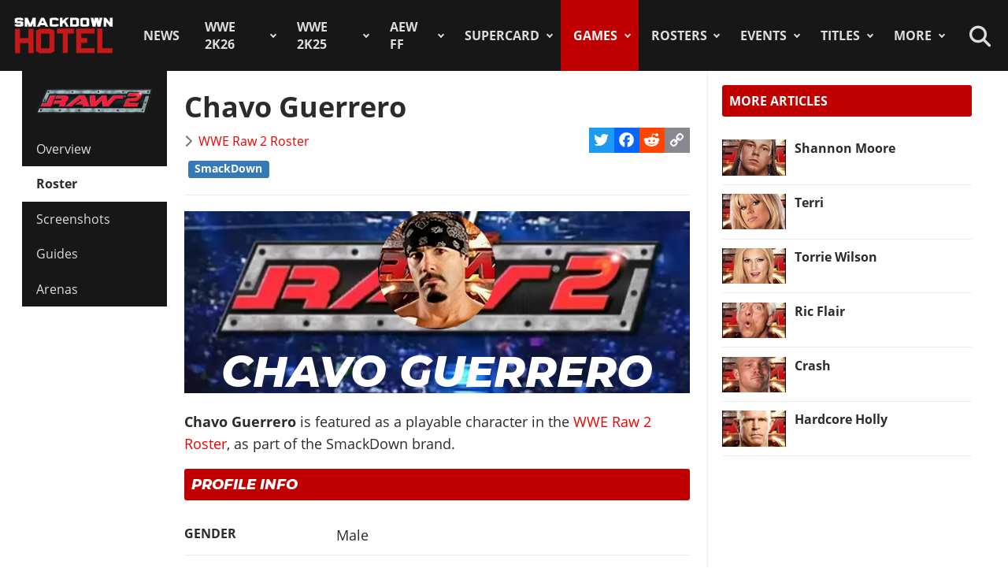

--- FILE ---
content_type: text/html; charset=utf-8
request_url: https://www.thesmackdownhotel.com/roster/wwe-raw-2/chavo-guerrero
body_size: 12859
content:
<!DOCTYPE html>
<html lang="en-gb" dir="ltr">
<head>
<meta charset="utf-8">
<meta name="author" content="SimoneSDH">
<meta name="viewport" content="width=device-width, initial-scale=1">
<meta name="description" content="Chavo Guerrero: Chavo Guerrero is featured as a playable character in the WWE Raw 2 Roster, as part of the SmackDown brand. PROFILE INFO: BRAND SMACKDOWN...">
<link rel="preconnect" href="https://fonts.gstatic.com" crossorigin>
<link rel="preconnect" href="https://www.gamesatlas.com">
<link rel="dns-prefetch" href="https://www.gamesatlas.com">
<link rel="modulepreload" href="/media/vendor/bootstrap/js/dropdown.min.js?5.3.2" fetchpriority="low">
<link rel="modulepreload" href="/media/system/js/keepalive.min.js?08e025" fetchpriority="low">
<link rel="modulepreload" href="/media/com_finder/js/finder.min.js?5729ed" fetchpriority="low">
<link rel="modulepreload" href="/media/system/js/messages.min.js?7a5169" fetchpriority="low">
<link rel="preload" as="style" onload="this.rel='stylesheet'" href="https://fonts.googleapis.com/css2?family=Montserrat:ital,wght@0,400;0,800;1,800&display=swap" media="all">
<link rel="preload" as="style" onload="this.rel='stylesheet'" href="/media/com_jchoptimize/cache/css/6ab87329ba443983f4ad1a2298404ce0626be7e66880ad9483bff1361dd421f6.css" media="all">
<title>Chavo Guerrero | WWE Raw 2 Roster</title>
<link href="https://www.thesmackdownhotel.com/index.php?option=com_finder&amp;view=search&amp;format=opensearch&amp;Itemid=396" rel="search" title="OpenSearch The SmackDown Hotel" type="application/opensearchdescription+xml">
<link href="/favicon.ico" rel="icon" type="image/vnd.microsoft.icon">
<link rel="stylesheet" href="/media/com_jchoptimize/cache/css/6ab87329ba443983f4ad1a2298404ce0ab6177f8efab1d4ba670665aa9854867.css">
<script type="application/json" class="joomla-script-options new">{"joomla.jtext":{"MDL_MODALTXT_CLOSE":"close","MDL_MODALTXT_PREVIOUS":"previous","MDL_MODALTXT_NEXT":"next","RLTA_BUTTON_SCROLL_LEFT":"Scroll buttons to the left","RLTA_BUTTON_SCROLL_RIGHT":"Scroll buttons to the right","MOD_FINDER_SEARCH_VALUE":"Search &hellip;","ERROR":"Error","MESSAGE":"Message","NOTICE":"Notice","WARNING":"Warning","JCLOSE":"Close","JOK":"OK","JOPEN":"Open"},"bootstrap.dropdown":{".dropdown-toggle":{"flip":true,"boundary":"scrollParent","reference":"toggle","display":"static","popperConfig":true}},"system.paths":{"root":"","rootFull":"https:\/\/www.thesmackdownhotel.com\/","base":"","baseFull":"https:\/\/www.thesmackdownhotel.com\/"},"csrf.token":"12c35233fb47628dfa8cd8e0dbcaf95b","system.keepalive":{"interval":3600000,"uri":"\/index.php?option=com_ajax&amp;format=json"}}</script>
<script type="application/ld+json">{"@context":"https://schema.org","@type":"BreadcrumbList","@id":"https://www.thesmackdownhotel.com/#/schema/BreadcrumbList/19","itemListElement":[{"@type":"ListItem","position":1,"item":{"@id":"https://www.thesmackdownhotel.com/","name":"Home"}},{"@type":"ListItem","position":2,"item":{"@id":"https://www.thesmackdownhotel.com/games/","name":"Games"}},{"@type":"ListItem","position":3,"item":{"@id":"https://www.thesmackdownhotel.com/games/wwe-raw-2","name":"Raw 2"}},{"@type":"ListItem","position":4,"item":{"@id":"https://www.thesmackdownhotel.com/roster/wwe-raw-2/","name":"Roster"}},{"@type":"ListItem","position":5,"item":{"name":"Chavo Guerrero"}}]}</script>
<meta property="og:locale" content="en_GB" class="4SEO_ogp_tag">
<meta property="og:url" content="https://www.thesmackdownhotel.com/roster/wwe-raw-2/chavo-guerrero" class="4SEO_ogp_tag">
<meta property="og:site_name" content="The SmackDown Hotel" class="4SEO_ogp_tag">
<meta property="og:type" content="article" class="4SEO_ogp_tag">
<meta property="og:title" content="Chavo Guerrero | WWE Raw 2 Roster" class="4SEO_ogp_tag">
<meta property="og:description" content="Chavo Guerrero: Chavo Guerrero is featured as a playable character in the WWE Raw 2 Roster, as part of the SmackDown brand. PROFILE INFO: BRAND SMACKDOWN..." class="4SEO_ogp_tag">
<meta property="fb:app_id" content="966242223397117" class="4SEO_ogp_tag">
<meta property="og:image" content="https://www.thesmackdownhotel.com/images/raw2/roster/chavo-guerrero.jpg" class="4SEO_ogp_tag">
<meta property="og:image:width" content="200" class="4SEO_ogp_tag">
<meta property="og:image:height" content="200" class="4SEO_ogp_tag">
<meta property="og:image:secure_url" content="https://www.thesmackdownhotel.com/images/raw2/roster/chavo-guerrero.jpg" class="4SEO_ogp_tag">
<meta name="twitter:card" content="summary_large_image" class="4SEO_tcards_tag">
<meta name="twitter:site" content="@TheSDHotel" class="4SEO_tcards_tag">
<meta name="twitter:url" content="https://www.thesmackdownhotel.com/roster/wwe-raw-2/chavo-guerrero" class="4SEO_tcards_tag">
<meta name="twitter:title" content="Chavo Guerrero | WWE Raw 2 Roster" class="4SEO_tcards_tag">
<meta name="twitter:description" content="Chavo Guerrero: Chavo Guerrero is featured as a playable character in the WWE Raw 2 Roster, as part of the SmackDown brand. PROFILE INFO: BRAND SMACKDOWN..." class="4SEO_tcards_tag">
<meta name="twitter:image" content="https://www.thesmackdownhotel.com/images/raw2/roster/chavo-guerrero.jpg" class="4SEO_tcards_tag">
<link rel="canonical" href="https://www.thesmackdownhotel.com/roster/wwe-raw-2/chavo-guerrero" class="4SEO_auto_canonical">
<link rel="preload" as="font" type="font/woff2" href="https://www.gamesatlas.com/templates/SDH_J4/fonts/open-sans-v18-latin-regular.woff2" crossorigin>
<link rel="preload" as="font" type="font/woff2" href="https://www.gamesatlas.com/templates/SDH_J4/fonts/open-sans-v18-latin-700.woff2" crossorigin>
<link rel="preload" as="font" type="font/woff2" href="https://www.gamesatlas.com/templates/SDH_J4/fonts/fontawesome-pro/fa-light-300.woff2" crossorigin>
<link rel="apple-touch-icon" sizes="180x180" href="/apple-touch-icon.png?2024-08">
<link rel="icon" type="image/png" sizes="32x32" href="/favicon-32x32.png?2024-08">
<link rel="icon" type="image/png" sizes="16x16" href="/favicon-16x16.png?2024-08">
<link rel="icon" type="image/png" sizes="192x192" href="/android-chrome-192x192.png?2024-08">
<link rel="manifest" href="/site.webmanifest?2024-08">
<link rel="mask-icon" href="/safari-pinned-tab.svg?2024-08" color="#c00000">
<link rel="shortcut icon" href="/favicon.ico?2024-08">
<meta name="apple-mobile-web-app-title" content="The SmackDown Hotel">
<meta name="application-name" content="The SmackDown Hotel">
<meta name="msapplication-TileColor" content="#c00000">
<meta name="theme-color" content="#c00000">
<script type="text/javascript" async data-noptimize="1" data-cfasync="false" src="//scripts.pubnation.com/tags/eaa301a5-5ead-4c3a-ab2e-ee01cd0267f4.js"></script>
<meta http-equiv="Content-Security-Policy" content="block-all-mixed-content">
	<meta name="robots" content="max-snippet:-1, max-image-preview:large, max-video-preview:-1" class="4SEO_robots_tag">
	<script type="application/ld+json" class="4SEO_structured_data_breadcrumb">{
    "@context": "http://schema.org",
    "@type": "BreadcrumbList",
    "itemListElement": [
        {
            "@type": "listItem",
            "position": 1,
            "name": "Home",
            "item": "https://www.thesmackdownhotel.com/"
        },
        {
            "@type": "listItem",
            "position": 2,
            "name": "Games",
            "item": "https://www.thesmackdownhotel.com/games/"
        },
        {
            "@type": "listItem",
            "position": 3,
            "name": "Raw 2",
            "item": "https://www.thesmackdownhotel.com/games/wwe-raw-2"
        },
        {
            "@type": "listItem",
            "position": 4,
            "name": "Roster",
            "item": "https://www.thesmackdownhotel.com/roster/wwe-raw-2/"
        }
    ]
}</script>
<script type="application/ld+json" class="4SEO_structured_data_page">{
    "@context": "http://schema.org",
    "@graph": [
        {
            "@type": "Article",
            "author": {
                "@id": "https://www.thesmackdownhotel.com/#simonesdh_579f8a392a"
            },
            "dateModified": "2021-03-13T17:22:22Z",
            "datePublished": "2003-09-16T12:35:19Z",
            "description": "Chavo Guerrero: Chavo Guerrero is featured as a playable character in the WWE Raw 2 Roster, as part of the SmackDown brand. PROFILE INFO: BRAND SMACKDOWN...",
            "headline": "Chavo Guerrero | WWE Raw 2 Roster",
            "image": [
                {
                    "@type": "ImageObject",
                    "url": "https://www.thesmackdownhotel.com/images/raw2/roster/chavo-guerrero.jpg",
                    "caption": "",
                    "description": "",
                    "width": 200,
                    "height": 200
                }
            ],
            "inLanguage": "en-GB",
            "mainEntityOfPage": {
                "@type": "WebPage",
                "url": "https://www.thesmackdownhotel.com/roster/wwe-raw-2/chavo-guerrero"
            },
            "publisher": {
                "@id": "https://www.thesmackdownhotel.com/#defaultPublisher"
            },
            "url": "https://www.thesmackdownhotel.com/roster/wwe-raw-2/chavo-guerrero"
        },
        {
            "@type": "Person",
            "name": "SimoneSDH",
            "@id": "https://www.thesmackdownhotel.com/#simonesdh_579f8a392a"
        },
        {
            "@id": "https://www.thesmackdownhotel.com/#defaultPublisher",
            "@type": "Organization",
            "url": "https://www.thesmackdownhotel.com/",
            "logo": {
                "@id": "https://www.thesmackdownhotel.com/#defaultLogo"
            },
            "name": "The SmackDown Hotel"
        },
        {
            "@id": "https://www.thesmackdownhotel.com/#defaultLogo",
            "@type": "ImageObject",
            "url": "https://www.thesmackdownhotel.com/images/resources/sdh-logo-2020.png",
            "width": 434,
            "height": 180
        }
    ]
}</script></head>
<body id="bd"  class="">
<noscript class="4SEO_analytics_rule_3"><iframe src="https://www.googletagmanager.com/ns.html?id=GTM-TXS822F" height="0" width="0" style="display:none;visibility:hidden"></iframe></noscript>
<a id="Top"></a>
<ul class="accessibility">
<li><a href="#ja-current-content" title="Skip to content">Skip to content</a></li>
<li><a href="#ja-mainnav" title="Skip to main navigation">Skip to main navigation</a></li>
<li><a href="#ja-col1" title="Skip to 1st column">Skip to 1st column</a></li>
<li><a href="#ja-sidebar" title="Skip to 2nd column">Skip to 2nd column</a></li>
</ul>
<!-- BEGIN: HEADER -->
<header id="ja-header-main">
<!-- USER BAR -->
<!-- BEGIN: MAIN NAVIGATION -->
<div id="ja-mainnav">
<div class="ja-header-wrapper">
<div class="flex-container">
<!-- LOGO -->
<div id="ja-logo">
<a href="/" class="site-logo" title="The SmackDown Hotel">
<img src="/images/resources/sdh-logo-2024.png#joomlaImage://local-images/resources/sdh-logo-2024.png?width=434&height=180" alt="The SmackDown Hotel" title="The SmackDown Hotel" width="434" height="180">
</a>
</div>
<!-- MAIN MENU -->
<nav id="cssmenu"><ul class="mod-menu mod-list  nav-pills">
<li class="nav-item item-2 default menu-item-home"><a href="/" class="menu-item-home">Home</a></li><li class="nav-item item-197"><a href="/news/" >News</a></li><li class="nav-item item-2836 deeper parent"><a href="/wwe2k26/" >WWE 2K26</a><ul class="mod-menu__sub list-unstyled"><li class="nav-item item-2838"><a href="/wwe2k26/" ><span class="p-2 fa-light fa-memo" aria-hidden="true"></span>Overview</a></li><li class="nav-item item-2840"><a href="/wwe2k26/roster/" ><span class="p-2 fa-light fa-people-group" aria-hidden="true"></span>Roster</a></li></ul></li><li class="nav-item item-2787 deeper parent"><a href="/wwe2k25/" >WWE 2K25</a><ul class="mod-menu__sub list-unstyled"><li class="nav-item item-2788 header-game-logo"><a href="/wwe2k25/" class="header-game-logo"><img src="/images/games/logo/wwe2k25.png" alt="Logo" width="300" height="110" loading="lazy"></a></li><li class="nav-item item-2789"><a href="/wwe2k25/" ><span class="p-2 fa-light fa-memo" aria-hidden="true"></span>Overview</a></li><li class="nav-item item-2790"><a href="/wwe2k25/news/" ><span class="p-2 fa-light fa-newspaper" aria-hidden="true"></span>News</a></li><li class="nav-item item-2791"><a href="/wwe2k25/roster/" ><span class="p-2 fa-light fa-people-group" aria-hidden="true"></span>Roster</a></li><li class="nav-item item-2792"><a href="/wwe2k25/guides/" ><span class="p-2 fa-light fa-book" aria-hidden="true"></span>Guides</a></li><li class="nav-item item-2793"><a href="/wwe2k25/arenas/" ><span class="p-2 fa-light fa-square-ring" aria-hidden="true"></span>Arenas</a></li><li class="nav-item item-2795"><a href="/news/wwe2k25/wwe-2k25-dlc-list-all-characters-packs-and-release-dates" ><span class="p-2 fa-light fa-download" aria-hidden="true"></span>DLC</a></li><li class="nav-item item-2796"><a href="/news/wwe2k25/wwe-2k25-locker-codes-list-myfaction" ><span class="p-2 fa-light fa-unlock" aria-hidden="true"></span>Locker Codes</a></li><li class="nav-item item-2798"><a href="/news/wwe2k25/wwe-2k25-bloodline-dynasty-showcase-full-matches-list" ><span class="p-2 fa-light fa-list" aria-hidden="true"></span>2K Showcase</a></li><li class="nav-item item-2832"><a href="/news/wwe2k25/wwe-2k25-all-myrise-unlockables-and-how-to-unlock-them" ><span class="p-2 fa-light fa-list-check" aria-hidden="true"></span>MyRISE</a></li><li class="nav-item item-2815"><a href="/news/wwe2k25/wwe-2k25-the-island" ><span class="p-2 fa-light fa-island-tropical" aria-hidden="true"></span>The Island</a></li><li class="nav-item item-2794"><a href="/wwe2k25/match-types/" ><span class="p-2 fa-light fa-table-picnic" aria-hidden="true"></span>Match Types</a></li><li class="nav-item item-2799"><a href="/news/wwe2k25/wwe-2k25-editions-guide-pre-order-and-deluxe-content" ><span class="p-2 fa-light fa-boxes-stacked" aria-hidden="true"></span>Game Editions</a></li><li class="nav-item item-2800"><a href="/news/wwe2k25/wwe-2k25-controls-scheme-full-guide-for-ps5-xbox-ps4" ><span class="p-2 fa-light fa-gamepad-modern" aria-hidden="true"></span>Controls</a></li><li class="nav-item item-2801"><a href="/news/wwe2k25/wwe-2k25-mygm-mode-full-guide-all-features-tips-tricks" ><span class="p-2 fa-light fa-user-tie" aria-hidden="true"></span>MyGM Mode</a></li><li class="nav-item item-2802"><a href="/wwe2k25/screenshots/" ><span class="p-2 fa-light fa-image" aria-hidden="true"></span>Screenshots</a></li><li class="nav-item item-2804"><a href="/wwe2k25/artworks/" ><span class="p-2 fa-light fa-image-portrait" aria-hidden="true"></span>Artworks</a></li><li class="nav-item item-2805"><a href="/wwe2k25/covers/" ><span class="p-2 fa-light fa-image-portrait" aria-hidden="true"></span>Cover</a></li></ul></li><li class="nav-item item-1557 deeper parent"><a href="/aew-fight-forever/" >AEW FF</a><ul class="mod-menu__sub list-unstyled"><li class="nav-item item-1558 header-game-logo"><a href="/aew-fight-forever/" class="header-game-logo"><img src="/images/jch-optimize/ng/images_games_logo_aew-fight-forever.webp" alt="Logo" width="300" height="110"></a></li><li class="nav-item item-1559"><a href="/aew-fight-forever/" >Overview</a></li><li class="nav-item item-1564"><a href="/news/aew-games/" >News</a></li><li class="nav-item item-2226"><a href="/aew-fight-forever/roster/" >Roster</a></li><li class="nav-item item-2329"><a href="/aew-fight-forever/guides/" >Guides</a></li><li class="nav-item item-1561"><a href="/news/aew-games/aew-fight-forever-arenas-full-list-all-shows-and-ppvs" >Arenas</a></li><li class="nav-item item-2227"><a href="/news/aew-games/aew-fight-forever-match-types-list" >Match Types</a></li><li class="nav-item item-2325"><a href="/news/aew-games/aew-fight-forever-dlc-list-all-characters-packs-and-release-dates" >DLC</a></li><li class="nav-item item-2327"><a href="/news/aew-games/aew-fight-forever-road-to-elite-chapters-blocks-list" >Road To Elite</a></li><li class="nav-item item-1560"><a href="/news/aew-games/aew-fight-forever-minigames-list" >Minigames</a></li><li class="nav-item item-2326"><a href="/news/aew-games/aew-fight-forever-controls-full-guide-for-ps5-ps4-xbox-pc" >Controls</a></li><li class="nav-item item-2324"><a href="/news/aew-games/aew-fight-forever-elite-edition-content-revealed" >Game Editions</a></li><li class="nav-item item-2323"><a href="/aew-fight-forever/screenshots/" >Screenshots</a></li></ul></li><li class="nav-item item-367 deeper parent"><a href="/supercard/" >SuperCard</a><ul class="mod-menu__sub list-unstyled"><li class="nav-item item-763 header-game-logo"><a href="/supercard/" class="header-game-logo"><img src="/images/jch-optimize/ng/images_games_logo_supercard.webp" alt="Logo" width="300" height="110"></a></li><li class="nav-item item-368"><a href="/supercard/" >Overview</a></li><li class="nav-item item-369"><a href="/supercard/news/" >News</a></li><li class="nav-item item-427"><a href="/supercard/cards-catalog/" >Cards Catalog</a></li><li class="nav-item item-453"><a href="/supercard/season-1-cards/" >Legacy Cards</a></li><li class="nav-item item-429"><a href="/supercard/roster/" >Roster</a></li><li class="nav-item item-371"><a href="/supercard/guides/" >Guides &amp; FAQ</a></li><li class="nav-item item-376"><a href="/supercard/screenshots/" >Screenshots</a></li><li class="nav-item item-377"><a href="/supercard/videos/" >Videos</a></li><li class="nav-item item-405"><a href="/supercard/covers/" >Cover</a></li><li class="nav-item item-380"><a href="/forum/forum/226-wwe-supercard/" target="_blank" rel="noopener noreferrer">Discussion</a></li></ul></li><li class="nav-item item-342 active deeper parent"><a href="/games/" >Games</a><ul class="mod-menu__sub list-unstyled"><li class="nav-item item-2518 parent"><a href="/wwe2k24/" >WWE 2K24</a></li><li class="nav-item item-2229 parent"><a href="/wwe2k23/" >WWE 2K23</a></li><li class="nav-item item-1819 parent"><a href="/wwe2k22/" >WWE 2K22</a></li><li class="nav-item item-1233 parent"><a href="/wwe2k20/" >WWE 2K20</a></li><li class="nav-item item-1512 parent"><a href="/games/virtual-basement-the-wrestling-code" >The Wrestling Code</a></li><li class="nav-item item-1419 parent"><a href="/wwe-2k-battlegrounds/" >2K Battlegrounds</a></li><li class="nav-item item-679 parent"><a href="/champions/" >WWE Champions</a></li><li class="nav-item item-1020 parent"><a href="/wwe2k19/" >WWE 2K19</a></li><li class="nav-item item-677 parent"><a href="/wwe2k18/" >WWE 2K18</a></li><li class="nav-item item-420 parent"><a href="/wwe2k17/" >WWE 2K17</a></li><li class="nav-item item-344 parent"><a href="/wwe2k16/" >WWE 2K16</a></li><li class="nav-item item-2713"><a href="/roster/most-games-appearances" >Most Appearances</a></li><li class="nav-item item-210"><a href="/games/" >All Games</a></li></ul></li><li class="nav-item item-1150 deeper parent"><a href="/wrestlers/" >Rosters</a><ul class="mod-menu__sub list-unstyled"><li class="nav-item item-1149"><a href="/wrestlers/" >Wrestlers Database</a></li><li class="nav-item item-1467"><a href="/roster/wwe/" >WWE Roster</a></li><li class="nav-item item-1468"><a href="/roster/aew/" >AEW Roster</a></li><li class="nav-item item-1469"><a href="/roster/tna-impact-wrestling/" >TNA Roster</a></li><li class="nav-item item-2217"><a href="/roster/njpw/" >NJPW</a></li><li class="nav-item item-1470"><a href="/roster/roh/" >ROH</a></li><li class="nav-item item-1472"><a href="/roster/?promotion=wcw&amp;date=all-time" >WCW</a></li><li class="nav-item item-1473"><a href="/roster/?promotion=ecw&amp;date=all-time" >ECW</a></li><li class="nav-item item-2706"><a href="/roster/current-teams/" >Teams</a></li><li class="nav-item item-2705"><a href="/roster/current-champions/" >Champions</a></li><li class="nav-item item-1492"><a href="/roster/hall-of-fame/" >Hall of Fame</a></li><li class="nav-item item-2715"><a href="/roster/?promotion=wwe&amp;show=face-heel" >Faces/Heels</a></li></ul></li><li class="nav-item item-1059 deeper parent"><a href="/events-results/ppv-special/" >Events</a><ul class="mod-menu__sub list-unstyled"><li class="nav-item item-1028"><a href="/events-results/" >Events Database</a></li><li class="nav-item item-1003"><a href="/events-results/ppv-special/" >PPV &amp; Special Events</a></li><li class="nav-item item-1157"><a href="/events-results/wwe-ppv-list-pay-per-views-special-events-schedule" >WWE PPV Schedule</a></li><li class="nav-item item-2709"><a href="/events-results/aew-ppv-list-pay-per-views-special-events-schedule" >AEW PPV Schedule</a></li><li class="nav-item item-1027"><a href="/events-results/wwe/" >WWE Shows</a></li><li class="nav-item item-1329"><a href="/events-results/aew/" >AEW Shows</a></li><li class="nav-item item-1108"><a href="/events-results/tna/" >TNA Shows</a></li><li class="nav-item item-2246"><a href="/events-results/ppv-special/njpw/" >NJPW Shows</a></li><li class="nav-item item-1190"><a href="/events-results/roh/" >ROH Shows</a></li><li class="nav-item item-1061"><a href="/events-results/wcw/" >WCW Shows</a></li><li class="nav-item item-1097"><a href="/events-results/ecw/" >ECW Shows</a></li><li class="nav-item item-1156"><a href="/events-results/wwe-crowd-attendance-records-top-50-events-in-history" >Attendance Records</a></li><li class="nav-item item-1158"><a href="/events-results/list-of-wwe-ppv-theme-songs-all-pay-per-view-themes-in-history" >PPV Theme Songs</a></li><li class="nav-item item-2782"><a href="/games/arenas/" >Games Arenas</a></li></ul></li><li class="nav-item item-2574 deeper parent"><a href="/title-history/" >Titles</a><ul class="mod-menu__sub list-unstyled"><li class="nav-item item-2573"><a href="/title-history/" >All Titles</a></li><li class="nav-item item-2575"><a href="/title-history/wwe/" >WWE Titles</a></li><li class="nav-item item-2576"><a href="/title-history/aew/" >AEW Titles</a></li><li class="nav-item item-2577"><a href="/title-history/tna/" >TNA Titles</a></li><li class="nav-item item-2581"><a href="/title-history/njpw/" >NJPW Titles</a></li><li class="nav-item item-2578"><a href="/title-history/roh/" >ROH Titles</a></li><li class="nav-item item-2776"><a href="/title-history/nwa/" >NWA Titles</a></li><li class="nav-item item-2579"><a href="/title-history/wcw/" >WCW Titles</a></li><li class="nav-item item-2580"><a href="/title-history/ecw/" >ECW Titles</a></li><li class="nav-item item-2707"><a href="/roster/current-champions/" >Champions</a></li><li class="nav-item item-2777"><a href="/tournaments/" >Accomplishments</a></li><li class="nav-item item-2775"><a href="/games/championships/" >Games</a></li></ul></li><li class="nav-item item-1055 deeper parent"><a href="#" >More</a><ul class="mod-menu__sub list-unstyled"><li class="nav-item item-2718"><a href="/promotions/" >Promotions Index</a></li><li class="nav-item item-2780"><a href="/match-types/" >Match Types</a></li><li class="nav-item item-2714"><a href="/today-in-pro-wrestling-history" >Today In History</a></li><li class="nav-item item-2708"><a href="/pro-wrestling-stats/" >Records &amp; Stats</a></li><li class="nav-item item-212"><a href="/gallery/" >Images Gallery</a></li><li class="nav-item item-234"><a href="/videos/" >Videos</a></li><li class="nav-item item-1302"><a href="https://prowrestlingmods.io/" target="_blank" rel="noopener noreferrer">WWE 2K Mods</a></li><li class="nav-item item-213"><a href="/forum/" target="_blank" rel="noopener noreferrer">Forum</a></li><li class="nav-item item-1232"><a href="/contact/" >Contact us</a></li><li class="nav-item item-1451"><a href="/work-with-us/" >Work With Us</a></li></ul></li></ul>
</nav>
<!-- SEARCH -->
<div class="dropdown search-toggle">
<div class="dropdown-toggle icon-search" data-bs-toggle="dropdown"></div>
<div class="dropdown-menu">
<div id="ja-search" class="clearfix">
<form class="mod-finder js-finder-searchform form-search" action="/search" method="get" role="search">
<label for="mod-finder-searchword676" class="visually-hidden finder">Search</label><div class="mod-finder__search input-group"><input type="text" name="q" id="mod-finder-searchword676" class="js-finder-search-query form-control" value="" placeholder="Search &hellip;"><button class="btn btn-primary" type="submit"><span class="icon-search icon-white" aria-hidden="true"></span> Search</button></div>
</form>
</div>
</div>
</div>
</div>
</div>
</div>
<!-- END: MAIN NAVIGATION -->
</header>
<!-- END: HEADER -->
<div id="ja-wrapper" class="ja-wrapper">
<!-- BEGIN: HOME SPOTLIGHT -->
<!-- END: HOME SPOTLIGHT -->
<!-- BEGIN: LEFT COLUMN -->
<nav id="ja-col1">
<nav id="ja-subnav" class="submenu">
<ul class="mod-menu mod-list ">
<li class="nav-item item-996 header-game-logo"><a href="/games/wwe-raw-2" class="header-game-logo"><img src="/images/jch-optimize/ng/images_games_logo_raw-2.webp" alt="Logo" width="300" height="110"></a></li><li class="nav-item item-997"><a href="/games/wwe-raw-2" >Overview</a></li><li class="nav-item item-998 current active"><a href="/roster/wwe-raw-2/" aria-current="location">Roster</a></li><li class="nav-item item-999"><a href="/games/raw-2/screenshots" >Screenshots</a></li><li class="nav-item item-1000"><a href="/guides/raw-2/" >Guides</a></li><li class="nav-item item-1001"><a href="/guides/raw-2/wwe-raw-2-arenas-full-list" >Arenas</a></li></ul>
</nav>
</nav>
<!-- END: LEFT COLUMN -->
<div id="ja-container">
<main id="ja-mainbody">
<!-- BEGIN: CONTENT -->
<div id="ja-content" class="com_content itemid-998" >
<div id="system-message-container" aria-live="polite"></div>
<article id="ja-current-content">
<div class="com-content-article item-page">
<meta itemprop="inLanguage" content="en-GB">
<div class="page-header">
<h1>
			Chavo Guerrero		</h1>
</div>
<div class="article-info-block">
<dl class="article-info text-muted">
<dt class="article-info-term">
				Details		</dt>
<dd class="category-name">
<span class="icon-chevron-right icon-fw" aria-hidden="true"></span> <a href="/roster/wwe-raw-2/" itemprop="genre">WWE Raw 2 Roster</a> </dd>
</dl>
<span class="a2a_kit a2a_kit_size_32 addtoany_list">
<a class="a2a_button_twitter"></a>
<a class="a2a_button_facebook"></a>
<a class="a2a_button_reddit"></a>
<a class="a2a_button_copy_link"></a>
</span>
</div>
<ul class="tags list-inline">
<li class="list-inline-item tag-3 tag-list0" itemprop="keywords">
<span class="badge text-bg-info smackdown">
                        SmackDown                    </span>
</li>
</ul>
<hr>
<div class="article-content com-content-article__body">
<div><p>
</p>
<div class="item-image pull-none">
<div class="rosterbanner-new wwe-raw-2">
<div class="wrestler-icon-bg"><img src="/images/jch-optimize/ng/images_raw2_roster_chavo-guerrero.webp" width="200" height="200" class="wrestler-icon"></div>
<h2 class="wrestler-name">Chavo Guerrero</h2>
</div>
</div>
<p><strong>Chavo Guerrero</strong> is featured as a playable character in the <a href="/roster/wwe-raw-2/">WWE Raw 2 Roster</a>, as part of the <span class="field-value ">SmackDown</span> brand.</p><p>
</p>
<p>
</p>
<h2 class="module" style="font-family: 'Montserrat',sans-serif; font-style: italic;">PROFILE INFO</h2>
<p><ul class="fields-container">
<li class="field-entry character-gender gender"> <span class="field-label">Gender</span><span class="field-value "><span class="male">Male</span></span></li>
<li class="field-entry roster brands"> <span class="field-label">Roster</span><span class="field-value "><span class="smackdown">SmackDown</span></span></li>
<li class="field-entry series-debut first-game-appearance roster_section"> <span class="field-label ">Main Series Debut</span>
<span class="field-value ">
<a href="/sd-hctp/roster/chavo-guerrero"><div class="roster here-comes-the-pain"><div class="img-fit square align-top"><img src="/images/jch-optimize/ng/images_sd-hctp_roster_resized_chavo-guerrero__150x150.webp" alt="Chavo Guerrero" title="Chavo Guerrero" width="150" height="150" itemprop="thumbnailUrl"></div><div class="roster_name">WWE SmackDown!: Here Comes The Pain</div></div></a></span></li>
<li class="field-entry first-game first-game-appearance roster_section"> <span class="field-label ">First Game</span>
<span class="field-value ">
<a href="/games/wcw-nitro"><div class="roster"><div class="img-fit square align-top"><img src="/images/jch-optimize/ng/igallery_roster_wcw-nitro--chavo-guerrero-jr-200.webp" alt="Chavo Guerrero Jr" title="Chavo Guerrero Jr" width="200" height="200"></div><div class="roster_name">WCW Nitro</div></div></a></span></li>
<li class="field-entry wrestler-profile "> <span class="field-label">Real Life Profile</span><span class="field-value "><a href="/wrestlers/chavo-guerrero">Chavo Guerrero</a></span></li></ul>
</p>
<p></p></div>
<p style="text-align: center;"></p>
<table border="0" style="width: 50%; max-width: 480px; text-align: center;" cellspacing="6" cellpadding="1" align="center">
<tbody>
<tr>
<td style="background-color: #ddd; width: 50%;" valign="top"><strong>BRAND</strong></td>
</tr>
<tr>
<td style="width: 50%;" valign="top"><span style="color: #0066ff; font-size: 16pt;"><strong>SMACKDOWN</strong></td>
</tr>
</tbody>
</table>
<h3 class="roster-title" style="color: #d20f0f;">SCREENSHOTS - Xbox</h3>
<div><p>Coming soon.</p>
<div id="gallery-scope-1673" class="igui-scope ig-main-scope-wrapper profile-38 ig-notphone" data-vref="5.05"
>
<!--endgallerywrapper-->
</div>
</div>
<h3 class="roster-title" style="color: #d20f0f;">VIDEOS</h3>
<div class="iframe-wrapper">
<iframe width="560" height="315" src="https://www.youtube.com/embed/H0heDJl_jDg" frameborder="0" allow="accelerometer; autoplay; clipboard-write; encrypted-media; gyroscope; picture-in-picture" allowfullscreen></iframe>
</div> </div>
<section>
<div class="article-info text-muted">
</div>
<nav class="pager pagenav pagenavigation">
<div class="previous">
<a href="/roster/wwe-raw-2/bubba-ray-dudley" rel="prev">
<span class="icon-chevron-left"></span> <span class="pagenav_title">Bubba Ray Dudley</span>	</a>
</div>
<div class="next">
<a href="/roster/wwe-raw-2/chris-benoit" rel="next">
<span class="pagenav_title">Chris Benoit</span> <span class="icon-chevron-right"></span>	</a>
</div>
</nav>
</section>
</div>
<div id="mod-custom651" class="mod-custom custom">
<p><div class="games-appearances"><h2>Chavo Guerrero OVR Rating Evolution</h2><div class="table-wrapper"><ul class="rating-evolution"><li style="height:57.18%;"><span class="rating">76</span><span class="game-year">'12</span></li><li style="height:60.32%;"><span class="rating">78</span><span class="game-year">'11</span></li><li style="height:58.74%;"><span class="rating">77</span><span class="game-year">'10</span></li><li style="height:75.46%;"><span class="rating">87</span><span class="game-year">'09</span></li><li style="height:71.96%;"><span class="rating">85</span><span class="game-year">'08</span></li><li style="height:66.85%;"><span class="rating">82</span><span class="game-year">'07</span></li><li style="height:61.92%;"><span class="rating">79</span><span class="game-year">'06</span></li><li style="height:63.55%;"><span class="rating">80</span><span class="game-year">'05</span></li><li style="height:42.82%;"><span class="rating">66</span><span class="game-year">'04</span></li></ul></div></div></p>
<p><div class="games-appearances"><h2>Chavo Guerrero Games Appearances (21)</h2><h3 class="module">WWE Main Series (9/25)</h3><div class="roster_section roster2k22"><a href="/wwe12/roster/chavo-guerrero"><div class="roster wwe12"><div class="img-fit square align-top"><img src="/images/jch-optimize/ng/images_wwe12_roster_resized_chavoguerrero__150x150.webp" alt="Chavo Guerrero" title="Chavo Guerrero" width="150" height="150" itemprop="thumbnailUrl"></div><div class="roster_name">WWE '12</div></div></a>
<a href="/svr2011/roster/chavo-guerrero"><div class="roster svr2011"><div class="img-fit square align-top"><img src="/images/jch-optimize/ng/images_svr2011_roster_resized_chavoguerrero__150x150.webp" alt="Chavo Guerrero" title="Chavo Guerrero" width="150" height="150" itemprop="thumbnailUrl"></div><div class="roster_name">SVR 2011</div></div></a>
<a href="/svr2010/roster/chavo-guerrero"><div class="roster svr2010"><div class="img-fit square align-top"><img src="/images/jch-optimize/ng/images_svr2010_roster_resized_chavoguerrero__150x150.webp" alt="Chavo Guerrero" title="Chavo Guerrero" width="150" height="150" itemprop="thumbnailUrl"></div><div class="roster_name">SVR 2010</div></div></a>
<a href="/svr2009/roster/chavo-guerrero"><div class="roster svr2009"><div class="img-fit square align-top"><img src="/images/svr2009/roster/resized/chavoguerrero-new_150x150.jpg" alt="Chavo Guerrero" title="Chavo Guerrero" width="150" height="150" itemprop="thumbnailUrl"></div><div class="roster_name">SVR 2009</div></div></a>
<a href="/svr2008/roster/chavo-guerrero"><div class="roster svr2008"><div class="img-fit square align-top"><img src="/images/svr2008/roster/resized/chavoguerrero-new_150x150.jpg" alt="Chavo Guerrero" title="Chavo Guerrero" width="150" height="150" itemprop="thumbnailUrl"></div><div class="roster_name">SVR 2008</div></div></a>
<a href="/svr2007/roster/chavo-guerrero"><div class="roster svr2007"><div class="img-fit square align-top"><img src="/images/jch-optimize/ng/images_svr2007_roster_resized_chavo-guerrero__150x150.webp" alt="Chavo Guerrero" title="Chavo Guerrero" width="150" height="150" itemprop="thumbnailUrl"></div><div class="roster_name">SVR 2007</div></div></a>
<a href="/svr2006/roster/chavo-guerrero"><div class="roster svr2006"><div class="img-fit square align-top"><img src="/images/jch-optimize/ng/images_svr2006_roster_resized_chavo-guerrero__150x150.webp" alt="Chavo Guerrero" title="Chavo Guerrero" width="150" height="150" itemprop="thumbnailUrl"></div><div class="roster_name">SVR 2006</div></div></a>
<a href="/svr/roster/chavo-guerrero"><div class="roster svr"><div class="img-fit square align-top"><img src="/images/jch-optimize/ng/images_svr_roster_resized_chavo-guerrero__150x150.webp" alt="Chavo Guerrero" title="Chavo Guerrero" width="150" height="150" itemprop="thumbnailUrl"></div><div class="roster_name">SD vs Raw</div></div></a>
<a href="/sd-hctp/roster/chavo-guerrero"><div class="roster here-comes-the-pain"><div class="img-fit square align-top"><img src="/images/jch-optimize/ng/images_sd-hctp_roster_resized_chavo-guerrero__150x150.webp" alt="Chavo Guerrero" title="Chavo Guerrero" width="150" height="150" itemprop="thumbnailUrl"></div><div class="roster_name">Here Comes The Pain</div></div></a></div><h3 class="module">Other Games (12)</h3><div class="roster_section roster2k22"><a href="/roster/legends-of-wrestlemania/chavo-guerrero"><div class="roster lowm"><div class="img-fit square align-top"><img src="/images/jch-optimize/ng/images_svr2009_roster_resized_chavoguerrero__150x150.webp" alt="Chavo Guerrero" title="Chavo Guerrero" width="150" height="150" itemprop="thumbnailUrl"></div><div class="roster_name">LOWM</div></div></a>
<a href="/roster/day-of-reckoning-2/chavo-guerrero"><div class="roster day-of-reckoning-2"><div class="img-fit square align-top"><img src="/images/jch-optimize/ng/images_dayofreckoning2_roster_resized_chavo-guerrero__150x150.webp" alt="Chavo Guerrero" title="Chavo Guerrero" width="150" height="150" itemprop="thumbnailUrl"></div><div class="roster_name">Day Of Reckoning 2</div></div></a>
<a href="/wrestlemania21/roster/chavo-guerrero"><div class="roster wrestlemania21"><div class="img-fit square align-top"><img src="/images/jch-optimize/ng/images_wrestlemania21_roster_resized_chavo-guerrero__150x150.webp" alt="Chavo Guerrero" title="Chavo Guerrero" width="150" height="150" itemprop="thumbnailUrl"></div><div class="roster_name">WrestleMania 21</div></div></a>
<a href="/roster/survivor-series/chavo-guerrero"><div class="roster survivor-series"><div class="img-fit square align-top"><img src="/images/jch-optimize/ng/images_survivorseries_roster_resized_chavo-guerrero__150x150.webp" alt="Chavo Guerrero" title="Chavo Guerrero" width="150" height="150" itemprop="thumbnailUrl"></div><div class="roster_name">Survivor Series</div></div></a>
<a href="/roster/day-of-reckoning/chavo-guerrero"><div class="roster day-of-reckoning"><div class="img-fit square align-top"><img src="/images/jch-optimize/ng/images_dayofreckoning_roster_resized_chavo-guerrero__150x150.webp" alt="Chavo Guerrero" title="Chavo Guerrero" width="150" height="150" itemprop="thumbnailUrl"></div><div class="roster_name">Day Of Reckoning</div></div></a>
<a href="/roster/wwe-raw-2/chavo-guerrero"><div class="roster wwe-raw-2"><div class="img-fit square align-top"><img src="/images/jch-optimize/ng/images_raw2_roster_resized_chavo-guerrero__150x150.webp" alt="Chavo Guerrero" title="Chavo Guerrero" width="150" height="150" itemprop="thumbnailUrl"></div><div class="roster_name">Raw 2</div></div></a>
<a href="/roster/wrestlemania-xix/chavo-guerrero"><div class="roster wrestlemania-xix"><div class="img-fit square align-top"><img src="/images/jch-optimize/ng/images_wrestlemaniaxix_roster_resized_chavo-guerrero__150x150.webp" alt="Chavo Guerrero" title="Chavo Guerrero" width="150" height="150" itemprop="thumbnailUrl"></div><div class="roster_name">WrestleMania XIX</div></div></a>
<a href="/games/wcw-backstage-assault"><div class="roster"><div class="img-fit square align-top"><img src="/images/jch-optimize/ng/igallery_roster_wcw-backstage-assault--lt-loco-25339-200.webp" alt="Lt Loco" title="Lt Loco" width="200" height="200"></div><div class="roster_name">Wcw Backstage Assault</div></div></a>
<a href="/games/wcw-mayhem"><div class="roster"><div class="img-fit square align-top"><img src="/images/jch-optimize/ng/igallery_roster_wcw-mayhem--chavo-guerrero-jr-200.webp" alt="Chavo Guerrero Jr" title="Chavo Guerrero Jr" width="200" height="200"></div><div class="roster_name">Wcw Mayhem</div></div></a>
<a href="/games/wcw-nwo-thunder"><div class="roster"><div class="img-fit square align-top"><img src="/images/jch-optimize/ng/igallery_roster_wcw-nwo-thunder--chavo-guerrero-200.webp" alt="Chavo Guerrero" title="Chavo Guerrero" width="200" height="200"></div><div class="roster_name">Wcw Nwo Thunder</div></div></a>
<a href="/games/wcw-nwo-revenge"><div class="roster"><div class="img-fit square align-top"><img src="/images/jch-optimize/ng/igallery_roster_wcw-nwo-revenge--chavo-guerrero-jr-200.webp" alt="Chavo Guerrero Jr" title="Chavo Guerrero Jr" width="200" height="200"></div><div class="roster_name">Wcw Nwo Revenge</div></div></a>
<a href="/games/wcw-nitro"><div class="roster"><div class="img-fit square align-top"><img src="/images/jch-optimize/ng/igallery_roster_wcw-nitro--chavo-guerrero-jr-200.webp" alt="Chavo Guerrero Jr" title="Chavo Guerrero Jr" width="200" height="200"></div><div class="roster_name">Wcw Nitro</div></div></a></div></div></p></div>
</article>
</div>
<!-- END: CONTENT -->
<!-- BEGIN: CONTENT MODULES -->
<section id="ja-contentsl2" class="clearfix">
<div class="module below-main">
<span class="a2a_kit a2a_kit_size_32 addtoany_list">
<a class="a2a_button_twitter"></a>
<a class="a2a_button_facebook"></a>
<a class="a2a_button_reddit"></a>
<a class="a2a_button_copy_link"></a>
</span></div>
<div class="module below-main">
<div class="jcm-mod">
<div id="comment"></div>
<div id="jlexcomment">
<div id="jcm-header">
<ul class="jcm-top jcm-inline">
<li>
<a href="#"><span>
			Comment		</span></a>
</li>
<li class="jcm-pull-right" style="position:relative;z-index:20">
<div class="jcm-dropdown onRight">
<a href="#" class="jcm-dropdown-toggle">
<span>Login</span>
</a>
<ul class="jcm-dropdown-menu">
<li>
<a href="#" class="_dx jcm-u-login">
<i class="fas fa-user"></i>
<span>This site</span>
</a>
</li>
<li>
<a href="#" class="_dx jcm-u-oauth" data-action="facebook">
<i class="fab fa-facebook-square"></i>
<span>Facebook</span>
</a>
</li>
<li>
<a href="#" class="_dx jcm-u-oauth" data-action="google">
<i class="fab fa-google"></i>
<span>Google</span>
</a>
</li>
<li>
<a href="#" class="_dx jcm-u-oauth" data-action="twitter">
<i class="fab fa-twitter"></i>
<span>Twitter</span>
</a>
</li>
</ul>
</div>
</li>
</ul>
<!-- Subscribe/Sort by -->
<ul class="jcm-top-secondary jcm-inline">
<li class="jcm-pull-right">
<div class="jcm-dropdown">
<a href="#" class="jcm-dropdown-toggle">
<span class="jcm-dropdown-val">Newest</span>
<i class="fas fa-angle-down"></i>
</a>
<ul class="jcm-dropdown-menu jcm-sortby">
<li>
<a href="#" class="_dx " data-sort="best">Best</a>
</li>
<li>
<a href="#" class="_dx " data-sort="popular">Popular</a>
</li>
<li>
<a href="#" class="_dx active" data-sort="desc">Newest</a>
</li>
<li>
<a href="#" class="_dx " data-sort="asc">Oldest</a>
</li>
</ul>
</div>
</li>
</ul>
</div>
<div class="jcm-form-cp" id="jcm-form">
<div class="jcm-protect-layer"></div>
<div class="_content">
<div class="jcm_form_error"></div>
<form class="jcm_form_input" method="post" action="/index.php?option=com_jlexcomment&task=item.save">
<div class="avatar hovercard">
<img class="jcm-thumb" src="https://www.thesmackdownhotel.com/media/jcm/avatar/jcm_avatar.png" alt="" width="120" height="120" loading="lazy">
</div>
<div class="jcm-form">
<div class="jcm-input-cm">
<span class="jcm-text-placeholder active">
					You must login to post a comment.				</span>
</div>
</div>
<div class="clearfix"></div>
<div class="jcm-symbol-limit">
<span class="symbol-count" data-max="5000"></span>
<span> characters left.</span>
</div>
<div class="clearfix"></div>
</form>
</div>
<div class="forGuest jcm-inline-top" style="display:block">
<div class="jcm-connect">
<div class="jcm-h6">
<span>Log in with </span>
</div>
<ul data-role="login-menu" class="jcm-inline login-buttons">
<li class="auth-site">
<button type="button" class="jcm-u-login" title="Login">
<i class="fas fa-user"></i>
</button>
</li>
<li class="auth-facebook">
<button type="button" class="jcm-u-oauth jcm-tooltip" data-action="facebook" title="Facebook Login">
<i class="fab fa-facebook-f"></i>
</button>
</li>
<li class="auth-twitter">
<button type="button" class="jcm-u-oauth jcm-tooltip" data-action="twitter" title="Twitter Login">
<i class="fab fa-twitter"></i>
</button>
</li>
<li class="auth-google">
<button type="button" class="jcm-u-oauth jcm-tooltip" data-action="google" title="Google Login">
<i class="fab fa-google"></i>
</button>
</li>
</ul>
</div>
</div>
</div>
<div class="jcm-refresh">
<span class="_sw0">
			Loading comment...		</span>
<span class="_sw1">
			The comment will be refreshed after <span class="jcm-refresh-sub">00:00</span>.
		</span>
</div>
<div id="jcm-comments" class="hide hidden">
<p class="jcm-center jcm-empty-cm">Be the first to comment.</p>	</div>
</div>
<div id="jcm-emoji"></div>
</div>
</div>
<div class="module below-main">
<div id="mod-custom632" class="mod-custom custom">
<div style="background: #232828; color: #fff; padding: 1rem; border-radius: 10px; margin-top: 2.5rem; margin-bottom: 1rem;">
<div style="font-size: 1.25rem;"><strong>Work With Us - Join The Team!</strong></div>
<div><br />We're looking for new staff members with passion for Wrestling and WWE games, and willingness to contribute in any of the website areas. If you're interested, feel free to contact us!<br /><br /></div>
<div class="btn-toolbar">
<div style="text-align: right;"><a class="btn btn-primary" href="/work-with-us/">Join The Team</a></div>
</div>
</div></div>
</div>
</section>
<!-- END: CONTENT MODULES -->
</main>
<!-- BEGIN: RIGHT COLUMN -->
<aside id="ja-sidebar">
<div class="ja-innerpad">
<div class="module right">
<h2 class="module_title ">More Articles</h2>
<div id="mod-custom602" class="mod-custom custom">
<div class="grid">
<div class="category-items">
<div data-id="blogPost">
<div class="pull-left item-image">
<div class="img-fit"><a href="/roster/wwe-raw-2/shannon-moore" itemprop="url" aria-label="Read more: Shannon Moore"><img src="/images/jch-optimize/ng/images_raw2_roster_resized_shannon-moore__192x192.webp" width="192" height="192" loading="lazy"></a></div>
</div>
<div class="item-info">
<h3 class="contentheading"><a href="/roster/wwe-raw-2/shannon-moore" itemprop="url" aria-label="Read more: Shannon Moore">Shannon Moore</a></h3>
</div>
</div>
<div data-id="blogPost">
<div class="pull-left item-image">
<div class="img-fit"><a href="/roster/wwe-raw-2/terri" itemprop="url" aria-label="Read more: Terri"><img src="/images/jch-optimize/ng/images_raw2_roster_resized_terri__192x192.webp" width="192" height="192" loading="lazy"></a></div>
</div>
<div class="item-info">
<h3 class="contentheading"><a href="/roster/wwe-raw-2/terri" itemprop="url" aria-label="Read more: Terri">Terri</a></h3>
</div>
</div>
<div data-id="blogPost">
<div class="pull-left item-image">
<div class="img-fit"><a href="/roster/wwe-raw-2/torrie-wilson" itemprop="url" aria-label="Read more: Torrie Wilson"><img src="/images/jch-optimize/ng/images_raw2_roster_resized_torrie-wilson__192x192.webp" width="192" height="192" loading="lazy"></a></div>
</div>
<div class="item-info">
<h3 class="contentheading"><a href="/roster/wwe-raw-2/torrie-wilson" itemprop="url" aria-label="Read more: Torrie Wilson">Torrie Wilson</a></h3>
</div>
</div>
<div data-id="blogPost">
<div class="pull-left item-image">
<div class="img-fit"><a href="/roster/wwe-raw-2/ric-flair" itemprop="url" aria-label="Read more: Ric Flair"><img src="/images/jch-optimize/ng/images_raw2_roster_resized_ric-flair__192x192.webp" width="192" height="192" loading="lazy"></a></div>
</div>
<div class="item-info">
<h3 class="contentheading"><a href="/roster/wwe-raw-2/ric-flair" itemprop="url" aria-label="Read more: Ric Flair">Ric Flair</a></h3>
</div>
</div>
<div data-id="blogPost">
<div class="pull-left item-image">
<div class="img-fit"><a href="/roster/wwe-raw-2/crash" itemprop="url" aria-label="Read more: Crash"><img src="/images/jch-optimize/ng/images_raw2_roster_resized_crash__192x192.webp" width="192" height="192" loading="lazy"></a></div>
</div>
<div class="item-info">
<h3 class="contentheading"><a href="/roster/wwe-raw-2/crash" itemprop="url" aria-label="Read more: Crash">Crash</a></h3>
</div>
</div>
<div data-id="blogPost">
<div class="pull-left item-image">
<div class="img-fit"><a href="/roster/wwe-raw-2/hardcore-holly" itemprop="url" aria-label="Read more: Hardcore Holly"><img src="/images/jch-optimize/ng/images_raw2_roster_resized_hardcore-holly__192x192.webp" width="192" height="192" loading="lazy"></a></div>
</div>
<div class="item-info">
<h3 class="contentheading"><a href="/roster/wwe-raw-2/hardcore-holly" itemprop="url" aria-label="Read more: Hardcore Holly">Hardcore Holly</a></h3>
</div>
</div>
</div>
</div></div>
</div>
<div class="module right no_mobile">
<div id="mod-custom681" class="mod-custom custom">
</div>
</div>
</div>
</aside>
<!-- END: RIGHT COLUMN -->
</div>
</div>
<!-- BEGIN: FOOTER -->
<footer>
<div id="ja-topbar" class="clearfix">
<div class="ja-header-wrapper">
<div id="ja-pathway">
<nav class="mod-breadcrumbs__wrapper" aria-label="Breadcrumbs">
<ol class="mod-breadcrumbs breadcrumb px-3 py-2">
<li class="mod-breadcrumbs__divider float-start">
<span class="divider icon-location icon-fw" aria-hidden="true"></span>
</li>
<li class="mod-breadcrumbs__item breadcrumb-item"><a href="/" class="pathway"><span>Home</span></a></li><li class="mod-breadcrumbs__item breadcrumb-item"><a href="/games/" class="pathway"><span>Games</span></a></li><li class="mod-breadcrumbs__item breadcrumb-item"><a href="/games/wwe-raw-2" class="pathway"><span>Raw 2</span></a></li><li class="mod-breadcrumbs__item breadcrumb-item"><a href="/roster/wwe-raw-2/" class="pathway"><span>Roster</span></a></li><li class="mod-breadcrumbs__item breadcrumb-item active"><span>Chavo Guerrero</span></li> </ol>
</nav>
</div>
</div>
</div>
<div id="ja-bottom">
<div class="ja-header-wrapper">
<div id="ja-botmenu">
<ul class="mod-menu mod-list ">
<li class="nav-item item-2 default menu-item-home"><a href="/" class="menu-item-home">Home</a></li><li class="nav-item item-197"><a href="/news/" >News</a></li><li class="nav-item item-2836 parent"><a href="/wwe2k26/" >WWE 2K26</a></li><li class="nav-item item-2787 parent"><a href="/wwe2k25/" >WWE 2K25</a></li><li class="nav-item item-1557 parent"><a href="/aew-fight-forever/" >AEW FF</a></li><li class="nav-item item-367 parent"><a href="/supercard/" >SuperCard</a></li><li class="nav-item item-342 active parent"><a href="/games/" >Games</a></li><li class="nav-item item-1150 parent"><a href="/wrestlers/" >Rosters</a></li><li class="nav-item item-1059 parent"><a href="/events-results/ppv-special/" >Events</a></li><li class="nav-item item-2574 parent"><a href="/title-history/" >Titles</a></li><li class="nav-item item-1055 parent"><a href="#" >More</a></li></ul>
</div>
<div id="mod-custom633" class="mod-custom custom">
<div id="ja-social" class="clearfix">
<ul>
<li><a class="highlight-reverse" href="https://www.twitter.com/intent/follow?screen_name=TheSDHotel" target="_blank" rel="noopener"><img src="/images/jch-optimize/ng/images_resources_twitter.webp" alt="SDH Twitter Profile" title="SDH Twitter Profile" width="35" height="35" loading="lazy"></a></li>
<li><a class="highlight-reverse" href="https://www.facebook.com/TheSDHotel" target="_blank" rel="noopener"><img src="/images/jch-optimize/ng/images_resources_facebook.webp" alt="SDH Facebook Page" title="SDH Facebook Page" width="35" height="35" loading="lazy"></a></li>
<li><a class="highlight-reverse" href="https://www.instagram.com/TheSDHotel" target="_blank" rel="noopener"><img src="/images/jch-optimize/ng/images_resources_instagram.webp" alt="TheSDHotel Instagram Profile" width="35" height="35" loading="lazy"></a></li>
<li><a class="highlight-reverse" href="https://www.youtube.com/TheSDHotel" target="_blank" rel="noopener"><img src="/images/jch-optimize/ng/images_resources_youtube.webp" alt="SDH Youtube Channel" title="SDH Youtube Channel" width="35" height="35" loading="lazy"></a></li>
</ul>
</div></div>
</div>
</div>
<div id="ja-footer">
<div class="ja-header-wrapper">
<!-- BEGIN: BOTTOM BOXES -->
<div id="mod-custom631" class="mod-custom custom">
<div id="ja-network-header">Network</div>
<div id="ja-network" class="clearfix">
<div class="network-site"><a title="GTABase.com - Everything Rockstar Games" href="https://www.gtabase.com/" target="_blank" rel="noopener"> <img src="https://www.gtabase.com/images/resources/gtabase-logo-orange-2.png" alt="GTABase Logo" loading="lazy"> </a></div>
<div class="network-site"><a title="GamesAtlas - Video Game Guides" href="https://www.gamesatlas.com/" target="_blank" rel="noopener"> <img src="/images/jch-optimize/ng/images_resources_footer-games-atlas-2020.webp" alt="GamesAtlas Logo" width="130" height="54" loading="lazy"> </a></div>
<div class="network-site"><a title="TheSmackDownHotel - The Home of WWE Games" href="https://www.thesmackdownhotel.com/" target="_blank" rel="noopener"> <img src="/images/resources/footer-sdh-logo-2020.png" alt="TheSmackDownHotel Logo" width="130" height="54" loading="lazy"> </a></div>
</div>
<div id="ja-botsl" class="clearfix">
<div class="ja-box"><a class="highlightit" href="https://www.gtabase.com/gta-6/"><img src="/images/jch-optimize/ng/images_games_covers_gta-6-official.webp" alt="GTA 6" width="220" height="271" loading="lazy"></a></div>
<div class="ja-box"><a class="highlightit" href="https://www.gtabase.com/grand-theft-auto-v/vehicles/"><img src="/images/jch-optimize/ng/images_games_covers_gta-5.webp" alt="Grand Theft Auto V" width="220" height="271" loading="lazy"></a></div>
<div class="ja-box"><a class="highlightit" href="https://www.gamesatlas.com/battlefield-6/maps/"><img src="/images/games/covers/battlefield-6.jpg" alt="Battlefield 6" width="220" height="271" loading="lazy"></a></div>
<div class="ja-box"><a class="highlightit" href="https://www.gamesatlas.com/cod-black-ops-7/maps/"><img src="/images/games/covers/cod-black-ops-7.jpg" alt="Call of Duty: Black Ops 7" width="220" height="271" loading="lazy"></a></div>
<div class="ja-box"><a class="highlightit" href="https://www.gamesatlas.com/cod-black-ops-6/maps/"><img src="/images/games/covers/cod-black-ops-6.jpg" alt="Call of Duty: Black Ops 6" width="220" height="271" loading="lazy"></a></div>
<div class="ja-box"><a class="highlightit" href="/wwe2k25/roster/"><img src="/images/games/covers/wwe-2k25.jpg" alt="WWE 2K25" width="220" height="271" loading="lazy"></a></div>
</div></div>
<!-- END: BOTTOM BOXES -->
<div id="ja-botnav">
<ul class="mod-menu mod-list ">
<li class="nav-item item-562"><a href="/about/" >About</a></li><li class="nav-item item-167"><a href="/contact/" >Contact Us</a></li><li class="nav-item item-341"><a href="/privacy-policy-cookies" >Privacy Policy &amp; Cookies</a></li><li class="nav-item item-396"><a href="/search" >Search</a></li><li class="nav-item item-1374"><a href="/work-with-us/" >Work With Us</a></li></ul>
</div>
<div class="mod-footer">
<div class="footer1">Copyright © 2010-2026 TheSmackDownHotel.com. All Rights Reserved.</div>
</div>
</div>
</div>
</footer>
<!-- END: FOOTER -->
<a href="#" class="cd-top"><i class="fa-solid fa-angle-up"></i></a>
<div id="loader-wrapper" style="display: none;">
<div class="loader">Loading...</div>
</div>
<script src="/media/com_jchoptimize/cache/js/b37e55501fd5f0730258961939cf8f284b1daa4f68bc315cc6a9d5740aa2b09a.js"></script>
<script src="/media/vendor/jquery/js/jquery.min.js?3.7.1" data-jch="js0"></script>
<script src="/media/com_jchoptimize/cache/js/b37e55501fd5f0730258961939cf8f2857f0b568645c4b9f94ed97a00e266f44.js"></script>
<script type="text/javascript" data-jch="js1">(function($)
{$(document).ready(function(){var jlexcm=new jlexcomment($,{"key":"eTbwPHjXyJjb21fbmFtZSI6ImNvbV9jb250ZW50X2FydGljbGUiLCJjb21fa2V5IjoxMzY1OX0=","sort":"desc","box":"#jlexcomment","timestamp":1768401998,"request":"\/index.php?option=com_jlexcomment","id":0,"page_comment":1,"awe":{"src":"local","v":"v5"}},{"peoples":[],"member":0,"url":"https:\/\/www.thesmackdownhotel.com\/roster\/wwe-raw-2\/chavo-guerrero","cm_min_length":2,"cm_max_length":5000,"child_style":1,"profile":1,"translate":{"cancel":"Cancel","submit":"Submit","dialog":"Dialog","remove":"Remove","caption":"Caption","description":"Description","update":"Update","edit":"Edit","upgrade_client_browser":"JMC_UPGRADE_CLIENT_BROWSER","sticker":"Sticker","search_sticker":"Search a sticker","home":"Home","please_wait":"Please wait...","no_sticker_found":"No sticker found","embed_location":"Embed a location","add":"Add","insert":"Insert","emoticons":"Emoticons","no_match":"No match!","mark_all_read":"Mark all as read","no_notification":"You don't have any new notifications.","all_notification":"See all notifications","notification":"Notifications","see_more":"See more...","warning":"Warning","delete":"Delete","delete_confirm":"Are you sure you want to delete this comment?","reporting":"Reporting","cancel_reporting":"You reported this comment. Click <b>Ignore<\/b> to remove your reporting.","ignore":"Ignore","report_reason":"Please tell us the reason for reporting this comment.","your_name":"Your Name","your_email":"Your Email","fill_your_report":"Please fill out your report.","report":"Report","unsubscribe":"Unsubscribe","unsubscribe_msg":"You unsubscribed.","unsubscribe_confirm":"Once the button below is clicked, you will stop receiving notifications about this conversation","subscribe":"Subscribe","followed_status":"You have subscribed to this conversation.","fill_your_info":"Fill out your information:","show_previous_comments":"Show previous comments","show_more_reply":"Show more replies in this thread","permalink":"Permalink","thumb_remove_desc":"Click here to remove current thumbnail.","upload_image":"Upload image","thumb_editing":"Thumbnail editing","file_must_img":"Must be an image file format","load_more_cm":"Load more comments","comment":"Comment","comments":"Comments","replied_comment":"replied to a comment","username":"Username","password":"Password","login":"Login","username_not_blank":"Username cannot be blank","pw_not_blank":"Password cannot be blank","success":"Success","no_comment":"There are no comments.","email_incorrect":"Email address is incorrect or blank","comment_empty":"Your comment is empty","comment_too_long":"Your comment is too long","fill_your_name":"You must enter your name in the field","min_comment_length":"The minimum comment length is %s characters.","subscribe_verify":"An email has been sent to %s, please check your mail to complete the subscription to this comment thread.","readmore":"Read more","close":"Close","cm_style":"Comment style","apply":"Apply","no_style":"No style","you":"You","more_one_pp":"+ 1 people.","more_many_pp":"+ %s peoples.","more_one_pp_line":"1 person","more_many_pp_line":"%s people","ok":"Ok","subscribe_email_require":"To subscribe to this item, you must enter a correct email address.","insert_your_link":"Insert your link","link_format_incorrect":"Link format incorrect. Eg: https:\/\/www.example.com","in":"in","giphy":"Insert GIF (Powered by GIPHY)","find_gif_image":"Enter keyword to search","gif_empty_result":"No results found","cm_terms":"Terms","use_your_image":"Use your image","term_checkbox_err":"You must agree to the Terms before submitting a comment.","thanks_feedback":"Thanks for your feedback!","copied":"Copied!","comment_title":"Comment","comment_verb":"comment","notice":"Notice","select_files":"Select Files","or":"Or","drag_drop":"Drag & Drop Files Here"},"email_verify":0,"refresh":0,"sticker_autopost":1,"sticker_photo":1,"readmore":1,"reactions":null,"styles":[],"author_name":1,"login_type":"dialog","login_url":"","url_base":"","url_return":"cm9zdGVyL3d3ZS1yYXctMi9jaGF2by1ndWVycmVybw==","alert":1,"giphy":"","cache":false,"sort":"desc","sortC":"asc","openform":"0","amp":false,"maxfilenum":0,"linkshare":"query","preview":3,"dis_scroll":true});jlexcm.init();})})(jQuery);</script>
<script src="/media/vendor/bootstrap/js/dropdown.min.js?5.3.2" type="module"></script>
<script src="/media/system/js/keepalive.min.js?08e025" type="module"></script>
<script src="/media/com_finder/js/finder.min.js?5729ed" type="module"></script>
<script src="/media/system/js/messages.min.js?7a5169" type="module"></script>
<script src="https://static.addtoany.com/menu/page.js" defer></script>
</body>
</html>